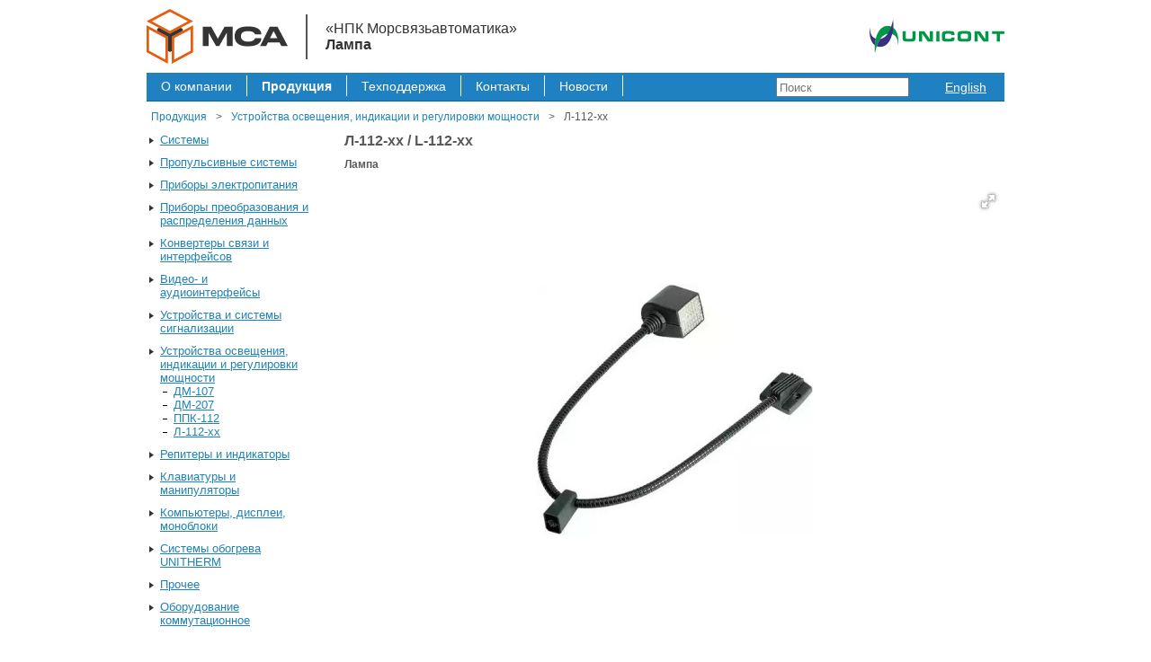

--- FILE ---
content_type: text/html; charset=UTF-8
request_url: https://unicont.com/marine_electronics/ustrojstva-osveshheniya-indikaczii-i-regulirovki-moshhnosti/l-112-xx/
body_size: 5114
content:
<!DOCTYPE html>
<html lang="ru">
    <head>
        
        		                
        <title> Лампа / Устройства освещения, индикации и регулировки мощности / «НПК Морсвязьавтоматика»</title>
        <base href="https://unicont.com/marine_electronics/">
        
        <meta name="description" content="Лампы Л-112-12, Л-112-24 предназначены для освещения в ночное время консолей и навигационного оборудования. Держатель «гусиная шея» обеспечивает легкую регулировку лампы, основание с двумя отверстиями позволяет надежно закрепить лампу на любой поверхности. На корпусе лампы присутствует тумблер для включения (выключения)">
        <meta http-equiv="Content-Type" content="text/html; charset=utf-8">
        
        <link rel="icon" type="image/png" href="/img/favicons/favicon-96x96.png" sizes="96x96" />
        <link rel="icon" type="image/svg+xml" href="/img/favicons/favicon.svg" />
        <link rel="shortcut icon" href="/img/favicons/favicon.ico" />
        <link rel="apple-touch-icon" sizes="180x180" href="/img/favicons/apple-touch-icon.png" />
        
        <link rel="manifest" href="/img/favicons/site.webmanifest" />
	    <meta name="yandex-tableau-widget" content="logo=https://unicont.com/img/icons/logo_120.png, color=#ffffff" />
        
        <link rel="canonical" href="https://unicont.com/marine_electronics/ustrojstva-osveshheniya-indikaczii-i-regulirovki-moshhnosti/l-112-xx/">
        <link rel="stylesheet" href="assets/components/templates/style.css?v=3.1.7">

        <script src="assets/components/jquery/jquery.min.js"></script>
        <script src="assets/components/jquery/tabs.js?v=3"></script>
        <script src="assets/components/jquery/bootstrap-collapse.js"></script>
        
        
        <script>
        	function toggle_show(id) {
        	    var item = document.getElementById(id)
        		item.style.display = item.style.display == 'none' || item.style.display.length == 0 ? 'block' : 'none';
        	}
        </script>
        
        <script>
        	(function(i,s,o,g,r,a,m) { i['GoogleAnalyticsObject']=r;i[r]=i[r]||function() { 
        		(i[r].q=i[r].q||[]).push(arguments) } ,i[r].l=1*new Date();a=s.createElement(o),
        		m=s.getElementsByTagName(o)[0];a.async=1;a.src=g;m.parentNode.insertBefore(a,m)
        	} )(window,document,'script','//www.google-analytics.com/analytics.js','ga');
        
        	ga('create', 'UA-52417542-3', 'auto');
        	ga('send', 'pageview');
        
        </script>
        
        <!-- Google AdWords -->
        <script>
        	/* <![CDATA[ */
        	var google_conversion_id = 1023618736;
        	var google_conversion_language = "en";
        	var google_conversion_format = "3";
        	var google_conversion_color = "ffffff";
        	var google_conversion_label = "81NsCMDTuwoQsN2M6AM"; 
        	var google_remarketing_only = false;
        	/* ]]> */
        </script>
        <!--<script src="//www.googleadservices.com/pagead/conversion.js" async></script>-->
        <noscript>
        	<div style="display:inline;"><img height="1" width="1" style="border-style:none;" alt=""  src="//www.googleadservices.com/pagead/conversion/1023618736/?label=81NsCMDTuwoQsN2M6AM&amp;guid=ON&amp;script=0"/></div>
        </noscript>        
        <link rel="stylesheet" href="assets/components/templates/fotorama.css">
    <style>
        #fotorama {
            margin: 1rem 0;
        }
        
        .fotorama--fullscreen .fotorama__nav, .fotorama--fullscreen .fotorama__stage, .fotorama__thumb {
            background: #FFFFFF;
        }
        
        .fullscreen {
            background: #FFFFFF !important;
        }
    </style>
    <script src="assets/components/jquery/fotorama.js"></script>
    <script>
        $(function() {
            $('#fotorama').fotorama({
                transition: 'crossfade',
                width: '100%',
                height: 500,
                nav: 'thumbs',
                thumbfit: 'contain',
                thumbmargin: 5,
                thumbborderwidth: 1,
                thumbwidth: 100,
                thumbheight: 100,
                allowfullscreen: 'native',
                shadows: false,
            });
        });
    </script>

    <link rel="stylesheet" href="/marine_electronics/assets/components/ms2gallery/css/web/default.css" type="text/css" />
</head>
	
    <body>
        
<div class="header">
    <div id="top_header">		
		<!-- MSA Logo -->	
		<a href="/">
			<div class="logo_msa">
				<!--<img src="assets/components/templates/images/header/msa-logo-ru.png" alt="">-->
				<img src="assets/img/logo_color.svg" alt="">
			</div>
		</a>
		
		<div class="divider"></div>
		
		<a href="https://unicont.com/marine_electronics/" class="logo_title">
		    <div>«НПК Морсвязьавтоматика»</div>
		    <strong>Лампа</strong>
		</a>
				
		<!-- Unicont Logo -->
		<div class="logo_unicont">
			<!--<img src="assets/components/templates/images/header/unicont-logo.png" alt="">-->
			<img src="assets/img/unicont-h.svg" alt="">
		</div>		
		<div class="clearfix"></div>
	</div>
	<div class="new_menu">
         <div class="new_main_menu">
    	    <ul class=""><li class="first"><a href="../about" >О компании</a></li><li class="active"><a href="produkcziya/" >Продукция</a></li><li><a href="texpodderzhka/" >Техподдержка</a></li><li><a href="kontaktyi/" >Контакты</a></li><li class="last"><a href="../news/" >Новости</a></li></ul>	    </div>
        <div class="languages">
            <ul>
                <li>
    <a href="https://unicont.com/marine_electronics/en/lighting-indication-and-power-regulation-devices/l-112/" class="en">
        English
    </a>
</li>            </ul>
	    </div>
        
        <form action="search/" method="get" style="float:right; margin-right: 20px; height:30px;">
            <input class="page-search__input-hidden" name="searchid" type="hidden" value="2327704">
            <input class="page-search__input-hidden" name="web" type="hidden" value="0">
            <input style="border-style:solid 1px; height:16px; width:140px; margin-top:4px;" class="page-search__input-search" name="text" placeholder="Поиск" type="text">
        </form>
        
	</div>
    <div class="submenu" style="margin-top:5px;">
        <ul class="breadcrumb"><li class="breadcrumb-item"><a href="produkcziya/">Продукция</a></li><li>></li><li class="breadcrumb-item"><a href="ustrojstva-osveshheniya-indikaczii-i-regulirovki-moshhnosti/">Устройства освещения, индикации и регулировки мощности</a></li><li>></li><li class="breadcrumb-item active">Л-112-xx</li></ul>	</div>
</div>        <div class="wrapper">
            
            
            <div class="navmenu">
    <ul class=""><li class="first navmenu_lvl1"><a href="sistemyi/" >Системы</a></li><li class="navmenu_lvl1"><a href="propulsivnyie-sistemyi/" >Пропульсивные системы</a></li><li class="navmenu_lvl1"><a href="priboryi-elektropitaniya/" >Приборы электропитания</a></li><li class="navmenu_lvl1"><a href="priboryi-preobrazovaniya-i-raspredeleniya-dannyix/" >Приборы преобразования и распределения данных</a></li><li class="navmenu_lvl1"><a href="konverteryi-svyazi-i-interfejsov/" >Конвертеры связи и интерфейсов</a></li><li class="navmenu_lvl1"><a href="video-i-audio-interfejsyi/" >Видео- и аудиоинтерфейсы</a></li><li class="navmenu_lvl1"><a href="ustrojstva-i-sistemyi-signalizaczii/" >Устройства и системы сигнализации</a></li><li class="navmenu_lvl1 active"><a href="ustrojstva-osveshheniya-indikaczii-i-regulirovki-moshhnosti/" >Устройства освещения, индикации и регулировки мощности</a><ul class=""><li class="first navmenu_lvl2"><a href="ustrojstva-osveshheniya-indikaczii-i-regulirovki-moshhnosti/dm-107/" >ДМ-107</a></li><li class="navmenu_lvl2"><a href="ustrojstva-osveshheniya-indikaczii-i-regulirovki-moshhnosti/dm-207/" >ДМ-207</a></li><li class="navmenu_lvl2"><a href="ustrojstva-osveshheniya-indikaczii-i-regulirovki-moshhnosti/dms-112/" >ППК-112</a></li><li class="last navmenu_lvl2 active"><a href="ustrojstva-osveshheniya-indikaczii-i-regulirovki-moshhnosti/l-112-xx/" >Л-112-xx</a></li></ul></li><li class="navmenu_lvl1"><a href="repiteryi-i-indikatoryi/" >Репитеры и индикаторы</a></li><li class="navmenu_lvl1"><a href="klaviaturyi-i-manipulyatoryi/" >Клавиатуры и манипуляторы</a></li><li class="navmenu_lvl1"><a href="kompyuteryi-displei-monobloki/" >Компьютеры, дисплеи, моноблоки</a></li><li class="navmenu_lvl1"><a href="sistemyi-obogreva/" >Системы обогрева UNITHERM</a></li><li class="navmenu_lvl1"><a href="prochee/" >Прочее</a></li><li class="last navmenu_lvl1"><a href="oborudovanie-kommutaczionnoe/" >Оборудование коммутационное</a></li></ul>    
            <a class="booklet" target="_blank" href="assets/components/files/sudovaya-elektronika-73v1.3-web.pdf">
            <img src="assets/components/img/catalog-logo-2025.jpg" alt="" class="booklet__pic">
            <span class="booklet__title">Каталог судовой электроники 2025 (pdf, 18.2 Мб)</span>
        </a>
        
        <a class="booklet" target="_blank" href="assets/components/files/sudovyie-sistemyi-74v1.9-web.pdf">
            <img src="assets/components/img/catalog-systems-logo-2025.jpg" alt="" class="booklet__pic">
            <span class="booklet__title">Каталог судовых систем 2025 (pdf, 13.5 Мб)</span>
        </a>
    </div>        
            
            <div class="content">
		    
        
                            
        
            

        
    <h1>Л-112-xx / L-112-xx</h1>
    <h4>Лампа</h4>

    <div id="fotorama">
                
                
                                                    <img src="/marine_electronics/assets/cache/devices/L-112-xx/L-112-xx_734x500_f02.jpg" alt="" data-full="assets/components/devices/L-112-xx/L-112-xx.jpg">
                        </div>

    <div class="section">
    	<ul class="tabs">
	    
    		<li>Описание</li>
		
	    		<li>Характеристики</li>
		

	
		
    		<li>Файлы</li>
	    		<li>Техподдержка</li>
    	
			
    		
		
	    	</ul>
    
    	
    	<div class="box description">
    		Лампы Л-112-12, Л-112-24 предназначены для освещения в ночное время консолей и навигационного оборудования. Держатель «гусиная шея» обеспечивает легкую регулировку лампы, основание с двумя отверстиями позволяет надежно закрепить лампу на любой поверхности. На корпусе лампы присутствует тумблер для включения (выключения)    	</div>
        
            <div class="box  box_chars box_chars_67">
        	<table>
<tbody>
<tr>
<td rowspan="2" width="406"><strong>Параметр</strong></td>
<td colspan="2" width="302"><strong>Исполнения</strong></td>
</tr>
<tr>
<td width="151"><strong>Л-112-12</strong></td>
<td width="151"><strong>Л-112-24</strong></td>
</tr>
<tr>
<td width="406">Номинальное входное напряжение постоянного тока, В</td>
<td width="151">12</td>
<td width="151">24</td>
</tr>
<tr>
<td width="406">Габаритные размеры, мм</td>
<td colspan="2" width="302">580 х 52 х 42</td>
</tr>
<tr>
<td width="406">Потребляемая мощность, Вт</td>
<td colspan="2" width="302">5</td>
</tr>
<tr>
<td width="406">Тип лампы</td>
<td colspan="2" width="302">галоген</td>
</tr>
<tr>
<td width="406">Цвет корпуса</td>
<td colspan="2" width="302">черный</td>
</tr>
<tr>
<td width="406">Рабочая температура, &deg;С</td>
<td colspan="2" width="302">от &ndash;15 до +55</td>
</tr>
<tr>
<td width="406">Предельная температура, &deg;С</td>
<td colspan="2" width="302">от &ndash;60 до +70</td>
</tr>
<tr>
<td width="406">Масса, кг</td>
<td colspan="2" width="302">0,3</td>
</tr>
</tbody>
</table>        </div>
        
    
        
    	<div class="box  box_files">
            <ul class="files"><strong>Руководства по эксплуатации</strong>
	<li><a target="_blank" href="assets/components/devices/L-112-xx/L-112-xx_manual_tech_en.pdf">Техническое описание (En) (pdf, 374.4 КБ)</a></li>

	<li><a target="_blank" href="assets/components/devices/L-112-xx/L-112-xx_manual_tech_ru.pdf">Техническое описание (pdf, 323.68 КБ)</a></li>

</ul>    	</div>
        
    	<div class="box">
    	    <ul class=""><li class="first"><a href="texpodderzhka/polozhenie-o-garantijnom-obsluzhivanii/" >Положение о гарантийном обслуживании</a></li><li><a href="texpodderzhka/zadat-vopros/" >Задать вопрос</a></li><li><a href="texpodderzhka/vernut-izdelie-dlya-remonta/" >Вернуть изделие для ремонта</a></li><li class="last"><a href="texpodderzhka/poluchit-pribor-dlya-testa/" >Получить прибор для теста</a></li></ul>    	</div>
    
    	
    	
        
        </div>

        	</div>
        </div>
        
        <div class="footer">
    <div class="navigation">
    	<ul>
			<li><a href="https://unimach.ru/">Станки лазерной резки</a> |</li>
    		<li><a href="https://unicont.com/consoles/">Судовые и промышленные пульты</a> |</li>            
			<li><a href="https://unicont.com/metal/">Корпуса электрощитов</a> |</li>
			<li><a href="https://unicont.com/climate/">Холодильное оборудование</a> |</li>
            <li><a href="https://unicont.com/energy/">Системы хранения энергии</a></li>
		</ul>
	</div>																																																																																																																											
	<p class="left" style="width:100%; text-align:center ">
	192174, Россия, Санкт-Петербург, ул. Кибальчича, 26Е.
	<strong>Тел.:</strong> +7 (812) 622-23-26.
	<strong>Факс:</strong> +7 (812) 362-76-36.
	<strong>E-mail: </strong><a href="mailto:e-sales@unicont.com">e-sales@unicont.com</a>.
	</p>
    <p style="text-align:center;"><strong>ООО "НПК Морсвязьавтоматика"</strong>. Все права защищены © 2026</p>
</div>
<!-- Yandex.Metrika counter --> <script type="text/javascript" > (function(m,e,t,r,i,k,a) { m[i]=m[i]||function() { (m[i].a=m[i].a||[]).push(arguments) } ; m[i].l=1*new Date();k=e.createElement(t),a=e.getElementsByTagName(t)[0],k.async=1,k.src=r,a.parentNode.insertBefore(k,a) } ) (window, document, "script", "https://mc.yandex.ru/metrika/tag.js", "ym"); ym(25430540, "init", { clickmap:true, trackLinks:true, accurateTrackBounce:true, webvisor:true, trackHash:true } ); </script> <noscript><div><img src="https://mc.yandex.ru/watch/25430540" style="position:absolute; left:-9999px;" alt="" /></div></noscript> <!-- /Yandex.Metrika counter -->    <script type="text/javascript">ms2GalleryConfig={"cssUrl":"\/marine_electronics\/assets\/components\/ms2gallery\/css\/web\/","jsUrl":"\/marine_electronics\/assets\/components\/ms2gallery\/js\/web\/"};</script>
<script src="/marine_electronics/assets/components/ms2gallery/js/web/default.js"></script>
</body>
</html>

--- FILE ---
content_type: text/css
request_url: https://unicont.com/marine_electronics/assets/components/templates/style.css?v=3.1.7
body_size: 3724
content:
html {
    width: 100%;
    height: 100%;
}

body {
    width: 100%;
    max-width: 954px;
    height: 100%;
    margin: 0 auto;
    position: relative;
    font-family: Segoe UI, Arial, Helvetica, sans-serif;
    color: #595959;
}

html > body {
    height: auto;
    min-height: 96%;
}

h1 {
    font-size: 16px;
    padding: 0;
    margin: 0px 0px 10px 0px;
}

h2 {
    font-size: 16px;
    padding: 0 0 0 5px;
    margin: 0;
}

h3 {
    font-size: 14px;
    margin: 0;
}

h4 {
    font-size: 12px;
    padding: 0px;
    margin: 0;
}

h5 {
    font-size: 12px;
    padding-top: 10px;
}

h6 {
    font-size: 16px;
    padding: 0;
    margin: 0;
    position: absolute;
    top: 71px;
    left: 73px;
}

img {
    display: block;
    max-width: 100%;
    border: 0;
    box-sizing: border-box;
}

.header {
    width: 100%;
    overflow: hidden;
}

.logo img {
    float: left;
    padding: 20px 0px 0px 12px;
    overflow: hidden;
}

.phones {
    float: right;
    font-size: 12px;
    line-height: 14px;
    text-align: right;
    padding-top: 44px;
}

.phones a, .phones a:visited {
    color: #2083B6;
}

.phones a:hover {
    text-decoration: none;
}

.menu {
    float: left;
    width: 100%;
    height: 30px;
    background-color: #ebf1f3;
    margin: 10px 0 0 0;
    border-bottom: 1px solid #a4cbd8;
    font-size: 14px;
}

.menu a:hover {
    text-decoration: none;
}

.menu .active a {
    text-decoration: none;
    font-weight: bold;
}

.menu a, .menu a:visited {
    color: #000000;
}

.main_menu {
    float: left;
    height: 30px;
}

.main_menu ul {
    list-style-type: none;
    margin: 0;
    padding: 2px 0 0 0
}

.main_menu li {
    float: left;
    border-right: 1px solid #a4cbd8;
    line-height: 26px;
    padding: 0px 10px 0 10px;
}

.languages {
    float: right;
    margin-top: 2px;
    height: 26px;
}

.languages ul {
    list-style-type: none;
    margin: 0 15px 0 15px;
    padding: 0;
}

.languages li {
    float: left;
    line-height: 26px;
    padding: 0 5px 0 5px;
}

.languages .active {
    font-weight: bold;
    text-decoration: none;
}

.submenu {
    width: 100%;
    float: left;
    height: 20px;
    font-size: 12px;
}

.submenu a, .submenu a:visited {
    text-decoration: none;
    color: #2083B6;
}

.submenu a:hover {
    text-decoration: underline;
}

.submenu ul {
    list-style-type: none;
    padding: 5px 0 0 0;
    margin: 0;
}

.submenu li {
    padding: 0 5px 0 5px;
    display: inline;
}

/* Content css */
.wrapper {
    width: 100%;
    margin-top: 10px;
    overflow: hidden;
    padding-bottom: 80px;
}

/* Navmenu css */
.navmenu {
    flex: 0 0 180px;
    min-width: 180px;
    font-size: 13px;
    overflow: hidden;
    margin-right: 40px;
}

.navmenu ul {
    padding: 0;
    margin: 0 0 0 15px;
}

.navmenu a, .navmenu a:visited {
    color: #2083B6;
    padding-top: 2px;
}

.navmenu a:hover {
    text-decoration: none;
}

li.navmenu_lvl1 {
    list-style-image: url(images/arrow_right.png);
    margin-bottom: 10px;
}

li.menu_active {
    list-style-image: url(images/arrow_down.png);
}

li.navmenu_lvl2 {
    list-style-image: url(images/dash.png);
}

.products {
    display: none;
}

.menu_active ul {
    display: block;
}

/* End navmenu css */
.content {
    flex: 1 0 734px;
    min-width: 734px;
    float: left;
    font-size: 13px;
    position: relative;
    padding: 0;
    margin: 0;
}

.content p {
    margin: 10px 0 0 0;
}

.content ul {
    margin: 0;
    padding-left: 0;
}

.content li {
    margin-left: 15px;
}

.bigblock {
    width: 514px;
    float: left;
    padding: 0;
}

.bigblock a {
    color: #2083B6;
    font-size: 12px;
    display: block;
    float: left;
    margin: 2px 0 0 3px;
    text-decoration: underline;
}

.bigblock a:visited {
    text-decoration: underline
}

.bigblock a:hover {
    text-decoration: none
}

.news {
    width: 180px;
    float: left;
    margin-left: 40px;
}

.newsblock {
    padding: 0;
    margin: 20px 0 0 0;
}

.newsblock ul {
    list-style-image: url(images/dash.png);
    padding: 0;
    margin: 0;
}

.newsblock p {
    margin: 5px 0 0 0;
    padding-left: 5px;
}

.newsblock a, .newsblock a:visited {
    color: #2083B6;
    text-decoration: underline;
}

.newsblock a:hover {
    text-decoration: none;
}

.date {
    display: block;
    width: 175px;
    line-height: 19px;
    background-color: #D8E5EA;
    padding: 0;
}


/* Footer css */
.footer {
    position: absolute;
    bottom: 0px;
    width: 100%;
    height: 48px;
    padding: 0;
    margin: 0;
    font-size: 12px;
}

.navigation {
    width: 100%;
    text-align: center;
    line-height: 33px;
    background-color: #ebf1f3;
}

.navigation li {
    display: inline;
}

.navigation ul {
    padding: 0;
    margin: 0;
}

.navigation a, .navigation a:visited {
    text-decoration: none;
    margin: 0 8px;
    color: #2083B6;
}

@-moz-document url-prefix() {
    .navigation a {
        margin: 0 6px;
    }
}

.footer a:hover {
    text-decoration: underline
}

.footer p {
    padding: 15px 0 15px 0;
    margin: 0;
}

.footer p a {
    text-decoration: underline;
    color: #2083B6;
}

.footer p a:hover {
    text-decoration: none;
}


.page_content {
    width: 734px;
    float: left;
    padding: 0;
    margin: 0;
}

.content p {
    margin: 1rem 0;
}

.content a {
    color: #2083B6;
    font-size: 12px;
    margin: 0px 0 0 0px;
    text-decoration: underline;
}

.content a:visited {
    text-decoration: underline
}

.content a:hover {
    text-decoration: none;
    cursor: pointer;
}

.content .active {
    background-color: #E6E6E6;
}


/*Catalog of products css*/

/*Table form*/
.product_table {
    width: 100%;
    border-collapse: collapse;
    margin-top: 15px;
}

.product_table td {
    vertical-align: top;
    width: 33%;
}

.tr_header {
    border-bottom: 1px solid #DDDDDD;
    background-color: #F0F0F0;
    padding-left: 10px;
    padding-right: 10px;
}

.product_table ul {
    padding: 0px 5px 20px 5px;
}

/*END table form*/

/*List form*/
.catalog {
    width: 100%;
    border-collapse: collapse;
    margin-top: 15px;
}

.catalog td {
    padding: 20px 0 20px 0;
    border-top: 1px solid #e5e5e5;
    border-bottom: 1px solid #e5e5e5;
    vertical-align: top;
}

.catalog img {
    width: 200px;
    margin: 10px 20px 10px 10px;
}

.catalog div {
    margin-top: 10px;
}

.device_name {
    float: left;
    width: 80px;
}

/*END List form*/

/*END Catalog of products css*/


/* Additional classes */
.left {
    float: left;
}

.right {
    float: right;
}

/* End additional classes */
/* Tab css */
.section {
    border: 2px solid #DDDDDD;
    border-radius: 4px;
    padding: 10px;
    clear: both;
}

.section p {
    padding: 0px;
}

ul.tabs {
    height: 30px;
    line-height: 30px;
    list-style: none;
    margin-left: 0px;
    margin-bottom: 10px;
    padding-left: 15px;
    border-bottom: 2px solid #DDDDDD;
}

.tabs li {
    display: inline;
    cursor: pointer;
    position: relative;
    float: left;
    padding: 0 10px 0 10px;
    background-color: #FFFFFF;
    color: #2083B6;
    top: -2px;
    margin: 0 2px 0 2px;
}

.tabs li:hover {
    background-color: #F0F0F0;
    text-decoration: none;
}

.tabs .current {
    cursor: default;
    border: 1px solid transparent;
    border-radius: 4px 4px 0 0;
    background-color: #FFFFFF;
    border-color: #DDDDDD #DDDDDD transparent;
    border-width: 2px;
    border-style: solid;
    color: #595959;
    font-weight: 600;
}

.box {
    display: none;
}

.box.visible {
    display: block;
}

.box ul {
    margin: .25rem 0;
    padding: 0;
    list-style-position: inside;
}

.description p {
    margin-bottom: 10px;
}

/* End tab css */
/* Device page css */
.device_images {
    text-align: center;
    clear: both;
}

.device_images a {
    outline: none;
}

.cboxElement img {
    padding: 10px;
}

.device_characteristics {
    width: 100%;
    border: 1px solid #C8C8C8;
    border-collapse: collapse;
    margin-top: 10px;
    margin-bottom: 10px;
    table-layout: fixed;
}

.device_characteristics td {
    /* width:50%; */
    border: 1px solid #C8C8C8;
    padding: 5px;
}

.device_characteristics_not_2_column {
    width: 100%;
    border: 1px solid #C8C8C8;
    border-collapse: collapse;
    margin-top: 10px;
    margin-bottom: 10px;
}

.device_characteristics_not_2_column td {
    border: 1px solid #C8C8C8;
    padding: 5px;
}

.caption {
    font-weight: 600;
}

.text_center {
    text-align: center;
}

ul.files {
    margin: 0px;
    padding: 0;
}

.files li {
    margin-left: 15px;
}

.schemes li[id] {
    display: none;
}

.schemes span {
    text-decoration: underline;
    cursor: pointer;
    color: #2083B6;
}

.schemes span:hover {
    text-decoration: none;
}

.schemes a {
    outline: none;
}

/* End device page css */
/* Files accordion css */
.accordion {
    margin-top: 15px;
    display: block;
    position: relative;
}

.accordion-group {
    margin-bottom: 2px;
    border: 2px solid #DDDDDD;
    -webkit-border-radius: 4px;
    -moz-border-radius: 4px;
    border-radius: 4px;
}

.accordion-heading {
    border-bottom: 0;
}

.accordion-heading .accordion-toggle {
    display: block;
    padding: 5px 15px;
}

.accordion-heading a {
    outline: none;
    color: #595959;
    text-decoration: none;
}

.accordion-toggle {
    cursor: pointer;
}

.accordion-inner {
    padding: 9px 15px;
    border-top: 1px solid #DDDDDD;
}

.collapse {
    position: relative;
    height: 0;
    overflow: hidden;
    -webkit-transition: height 0.35s ease;
    -moz-transition: height 0.35s ease;
    -o-transition: height 0.35s ease;
    transition: height 0.35s ease;
}

.collapse.in {
    height: auto;
}

/* End files accordion css */
/* Action box css*/
.active_box {
    border-radius: 6px 6px 6px 6px;
    overflow: hidden;
    margin-bottom: 10px;
}

.active_box img {
    padding: 5px 10px 5px 10px;
}

.active_box:hover {
    background-color: #F0F0F0;
    cursor: pointer;
}

.active_box p {
    padding: 5px;
}

.active_box a, .active_box a:visited {
    display: block;
    text-decoration: none;
    color: #595959;
}

/* End action box css*/
.forms td {
    vertical-align: top;
    padding: 2px;
}

.error {
    font-size: 8px;
    color: #FF0000;
}

.topnav {
    float: left;
    padding-top: 10px;
}

.topnav a, .topnav a:visited {
    text-decoration: none;
    color: #2083B6;
}

.topnav a:hover {
    text-decoration: underline
}

.highlight {
    font-weight: 600;
    padding-left: 1px;
    padding-right: 1px;
}

.dashed {
    list-style-image: url(images/dash.png);
}

.pageList {
    text-align: center;
}

.pageList li {
    display: inline;
}

img.made-in-russia {
    float: right;
    margin-bottom: 10px;
    height: 45px;
    display: none;
}

/*.page_content h1{
margin-top:10px;
}*/

/* новая шапка с лого МСА */

.header .my-cont .msa-logo {
    float: left;
    margin: 29px 21px 9px 0px;
}

.header .my-cont .divider {
    float: left;
    margin: 25px 12px 0px 0px;
}

.header .my-cont .title {
    float: left;
    margin: 40px 0px 0px 0px;
}

.header .my-cont .unicont-logo {
    float: right;
    margin: 30px 0px 0px 0px;
}


/* MSA LOGO */

#top_header {
    display: flex;
    align-items: center;
    margin: 10px 0;
}

#top_header img {
    display: block;
    float: left;
    width: 100%;
	height: 61px;
    margin-top: 0;
}

#top_header .logo_msa {
    max-width: 158px;
}


#top_header .divider {
    margin: 0 20px;
    height: 50px;
    border-left: 2px solid #555555;
}


#top_header .logo_title {
    color: #333333;
    text-decoration: none;
}


#top_header .logo_unicont {
    margin-left: auto;
    max-width: 150px;
}


.new_menu {
    width: 100%;
    height: 30px;
    background-color: #1f81c2;
    margin-top: 10px;
    border-bottom: 1px solid #0265a3;
    font-size: 14px;
    padding-top: 1px;
}

.new_menu a:hover {
    text-decoration: none;
}

.new_menu .active a {
    text-decoration: none;
    font-weight: bold;
}

.new_menu a, .new_menu a:visited {
    color: #fefefe;
    text-decoration: none;
}

.new_main_menu {
    float: left;
    height: 30px;
}

.new_main_menu ul {
    list-style-type: none;
    margin: 0;
    padding: 2px 0 0 0
}

.new_main_menu li {
    float: left;
    border-right: 1px solid #fff;
}

.new_main_menu li a {
    padding: 5px 16px 4px 16px;
    display: block;
    line-height: 1;
    text-decoration: none;
}

.new_menu .languages a {
    text-decoration: underline;
}

.new_menu .languages a.active {
    text-decoration: none;
}

/* Новая страница Продукция */

/* Контейнеры */
div.pr-section {
    clear: both;
    margin: 0px 0px 0px 0px;
}

div.img-cont {
    width: 200px;
    margin-right: 20px;
    padding: 10px 0px 20px 0px;
    float: left;

}

div.table-cont {
    width: 500px;
    float: left;
}


/* Таблица */
table.new_pr {
    margin: 0px 0px 0px 0px;
}

table.new_pr td {
    padding: 0px 0px;
    vertical-align: top;
}

table.new_pr td img {
    margin-right: 30px;
    margin-top: 20px;
}

table.new_pr td.title {
    padding: 10px 0px 10px 0px;
}

table.new_pr td.title a {
    font-size: 15px;
    font-weight: bold;
}

table.new_pr td.name {
    width: 190px;
    color: #999;
    padding: 2px 0px;
}

table.new_pr td.name a {
    font-weight: bold;
}

/* Другое */

hr.nice-grey {
    border: 0px;
    border-bottom: 1px solid #eee;
    margin: 0px 0px 30px 0px;
    clear: both;
    padding: 20px 0px 0px 0px;
}

/* Таблица с продукцией */

ul.prod li {
    color: #999;
}

p.myh3 {
    margin: 0px 0px 0px 0px;
    font-size: 14px;
    font-weight: bold;
    padding-bottom: 10px;
    color: #595959;
}

p.myh3 a {
    font-size: 14px;
}

.support {
    float: left;
    width: 630px;
}

.contacts-aside {
    float: right;
    background: #eee;
    border-radius: 7px;
    width: 250px;
    padding: 15px 15px 10px 15px;
    margin: 20px 0px 0px 0px;
}

.contacts-aside p.header {
    font-weight: bold;
    font-size: 14px;
    line-height: 24px;
    margin: 0px 0px 10px 0px;
    padding: 0px;
}

.contacts-aside p {
    margin: 0px 0px 10px 0px;
    padding: 0px;
    line-height: 18px;
}

.sert__list {
    list-style: none;
    margin: 0;
    padding: 20px 0 0 0;

}

.sert__item {
    float: left;
    width: 25%;
    margin: 0 0 20px 0 !important;
}

.sert__link {
    text-decoration: none !important;
    text-align: left;
}

.sert__img-wrapper {
    width: 100%;
    text-align: center;
}

.sert__img {
    border: 0;
    margin-bottom: 10px;
}

.sert__title {
    text-decoration: underline;
    text-align: center;
}

.clearfix:before,
.clearfix:after {
    content: " ";
    display: table;
}

.clearfix:after {
    clear: both;
}

.clearfix {
    *zoom: 1;
}


.neva__list {
    list-style: none;
    padding: 10px 0 0 0;
    margin: 0;
}

.neva__item {
    display: inline-block;
    vertical-align: top;
    margin: 0 20px 20px 0 !important;
}

.neva__link {
    text-decoration: none;
}

.neva__img {
    border: 2px solid #eee;
}

.cboxElement .neva__img {
    padding: 0;
}

.box ul.td-list {
    list-style: none;
    padding-top: 3px;
}

.td-list li {
    margin-bottom: 3px;
}

.td-list li:before {
    content: ' - ';
}

/*--- button---- */
.bigButton {
    margin-top: 15px;
    border: 2px solid #1f81c2;
    background: transparent;
    border-radius: 6px;
    overflow: hidden;
    /* width: 100%; */
    outline: none;
    background: #1f81c2;
}

.bigButton:hover {
    background-color: #499bd2;
    cursor: pointer;
}

.bigButton span {
    text-transform: uppercase;
    font-weight: 300;
    font-size: 1.1em;
    color: #595959;
    display: block;
    -webkit-user-select: none;
    -moz-user-select: none;
    -ms-user-select: none;
    user-select: none;
    position: relative;
    overflow: hidden;
    padding: 3px;
    color: #fff;
}

/*--- button---- */
ymaps .address {
    line-height: 22px;
}

ymaps .address a {
    font-size: 13px;
}

ymaps .address img {
    width: 12px;
    padding-right: 8px;
}

.wrapper {
    display: flex;
}

.content {
    flex: 1 0 734px;
    float: none;
}

.booklet {
    display: block;
    margin-top: 20px;
    text-align: center;
}

.booklet__pic {
    margin: 0 auto;
    width: 130px;
}

.booklet__title {
    display: block;
    padding-top: 5px;
}

.box table {
    /* table-layout: fixed; */
    width: 100%;
    border: 1px solid #C8C8C8;
    border-collapse: collapse;
    margin-top: 10px;
    margin-bottom: 10px;
}

.box td {
    border: 1px solid #C8C8C8;
    padding: 5px;
}

.box table p {
    margin: 0;
}

.box table p + p {
    margin-top: .5rem;
}

.product_table > li {
    display: inline-block;
    width: calc(100% / 2);
    vertical-align: top;
    margin-left: 0;
}

.icon-cert {
    padding: 1px;
}

.icon-cert + .icon-cert {
    margin-right: 5px;
}

.box_chars_51 td + td > strong,
.box_chars_54 td + td > strong,
.box_chars_191 td + td > strong,
.box_chars_410 td + td > strong
{
    writing-mode: tb-rl;
    transform: rotate(180deg);
}


--- FILE ---
content_type: image/svg+xml
request_url: https://unicont.com/marine_electronics/assets/img/unicont-h.svg
body_size: 4266
content:
<?xml version="1.0" encoding="UTF-8"?>
<svg xmlns="http://www.w3.org/2000/svg" xmlns:xlink="http://www.w3.org/1999/xlink" width="150px" height="37px" viewBox="0 0 149 37" version="1.1">
<g id="surface1">
<path style=" stroke:none;fill-rule:evenodd;fill:rgb(0%,59.607843%,27.45098%);fill-opacity:1;" d="M 31.539062 28.203125 C 32.453125 23.214844 32.171875 6.886719 19.941406 6.90625 C 8.15625 6.925781 4.375 25.265625 5.949219 37 C 8.257812 25.359375 12.355469 17.132812 19.988281 15.65625 C 28.535156 14.90625 31.339844 20.183594 31.539062 28.203125 Z M 31.539062 28.203125 "/>
<path style=" stroke:none;fill-rule:evenodd;fill:rgb(22.352941%,19.215686%,52.156863%);fill-opacity:1;" d="M 0.347656 8.796875 C -0.375 12.742188 -0.351562 23.78125 5.742188 28.214844 C 5.925781 25.773438 6.308594 23.304688 6.898438 20.953125 C 2.203125 19.535156 0.5 14.980469 0.347656 8.796875 Z M 7.902344 29.390625 C 9.074219 29.84375 10.414062 30.097656 11.941406 30.09375 C 23.730469 30.074219 27.507812 11.734375 25.933594 0 C 23.625 11.640625 19.527344 19.867188 11.898438 21.34375 L 11.734375 21.355469 C 10.195312 23.535156 8.9375 26.25 7.902344 29.390625 Z M 7.902344 29.390625 "/>
<path style=" stroke:none;fill-rule:evenodd;fill:rgb(0%,59.607843%,27.45098%);fill-opacity:1;" d="M 50.953125 19.679688 C 50.953125 23.878906 49.730469 24.292969 43.71875 24.292969 C 37.679688 24.292969 36.503906 23.878906 36.503906 19.679688 L 36.503906 12.757812 L 40 12.757812 L 40 19.679688 C 40 20.96875 40.300781 21.351562 43.71875 21.351562 C 47.105469 21.351562 47.457031 20.96875 47.457031 19.679688 L 47.457031 12.757812 L 50.953125 12.757812 Z M 70.046875 24.132812 L 64.324219 24.132812 L 58.328125 15.71875 C 58.203125 15.542969 58.105469 15.097656 57.917969 15.097656 C 57.882812 15.097656 57.867188 15.128906 57.867188 15.175781 C 57.867188 15.367188 58.203125 16.066406 58.203125 16.289062 L 58.203125 24.132812 L 54.707031 24.132812 L 54.707031 12.757812 L 60.429688 12.757812 L 66.40625 21.175781 C 66.484375 21.285156 66.644531 21.792969 66.820312 21.792969 C 66.851562 21.792969 66.867188 21.761719 66.867188 21.699219 C 66.867188 21.523438 66.546875 20.824219 66.546875 20.601562 L 66.546875 12.757812 L 70.046875 12.757812 Z M 77.199219 24.132812 L 73.703125 24.132812 L 73.703125 12.757812 L 77.199219 12.757812 Z M 93.84375 17.132812 L 90.34375 17.132812 C 90.34375 15.875 90.058594 15.542969 86.863281 15.542969 C 83.429688 15.542969 83.414062 15.636719 83.414062 18.453125 C 83.414062 21.285156 83.429688 21.347656 86.863281 21.347656 C 90.011719 21.347656 90.34375 21.109375 90.34375 19.757812 L 93.84375 19.757812 C 93.84375 23.65625 93.621094 24.292969 86.863281 24.292969 C 80.265625 24.292969 79.917969 23.800781 79.917969 18.4375 C 79.917969 13.105469 80.265625 12.597656 86.863281 12.597656 C 93.554688 12.597656 93.84375 13.265625 93.84375 17.132812 Z M 100.742188 18.453125 C 100.742188 15.558594 100.757812 15.542969 104.761719 15.542969 C 108.753906 15.542969 108.769531 15.558594 108.769531 18.453125 C 108.769531 21.332031 108.753906 21.347656 104.746094 21.347656 C 100.757812 21.347656 100.742188 21.332031 100.742188 18.453125 Z M 112.265625 18.453125 C 112.265625 13.011719 112.074219 12.597656 104.746094 12.597656 C 97.386719 12.597656 97.242188 13.011719 97.242188 18.453125 C 97.242188 23.910156 97.386719 24.292969 104.746094 24.292969 C 112.074219 24.292969 112.265625 23.878906 112.265625 18.453125 Z M 131.328125 24.132812 L 125.605469 24.132812 L 119.609375 15.714844 C 119.484375 15.542969 119.386719 15.097656 119.199219 15.097656 C 119.164062 15.097656 119.152344 15.128906 119.152344 15.175781 C 119.152344 15.367188 119.484375 16.066406 119.484375 16.289062 L 119.484375 24.132812 L 115.988281 24.132812 L 115.988281 12.757812 L 121.710938 12.757812 L 127.6875 21.175781 C 127.765625 21.285156 127.925781 21.792969 128.101562 21.792969 C 128.132812 21.792969 128.148438 21.761719 128.148438 21.699219 C 128.148438 21.523438 127.828125 20.824219 127.828125 20.601562 L 127.828125 12.757812 L 131.328125 12.757812 Z M 135.445312 12.757812 L 148.972656 12.757812 L 148.972656 15.699219 L 143.964844 15.699219 L 143.964844 24.132812 L 140.46875 24.132812 L 140.46875 15.699219 L 135.445312 15.699219 Z M 135.445312 12.757812 "/>
</g>
</svg>


--- FILE ---
content_type: text/javascript
request_url: https://unicont.com/marine_electronics/assets/components/jquery/tabs.js?v=3
body_size: 1118
content:
(function($) {
    $(function() {
    
        var tabNames = {
                    "description": ["Описание", "Description"],
                    "specification": ["Характеристики", "Technical specification"],
                    "downloads": ["Файлы", "Downloads"],
                    "support": ["Техподдержка", "Support"],
                    "buy": ["Where to buy"],
                    "schemes": ["Конструктор схем"],
                    "configuration": ["Конфигуратор"]
                };

        $('ul.tabs').find('li:first').addClass('current');
        $('.box:first').addClass('visible');        
    
        $('ul.tabs').delegate('li:not(.current)', 'click', function() {

            var textTab = $(this).text();
            var tabID = $(this).index();
            var isTab = false;

            $(this).addClass('current').siblings().removeClass('current')
                .parents('div.section').find('div.box').eq(tabID).fadeIn(150).siblings('div.box').hide();
                
                
    
                try {
                  for (key in tabNames) {
                    if($.inArray(textTab, tabNames[key]) !== -1){
                        window.history.replaceState('', '', document.location.pathname + '?tab='+ key);
                        isTab = true;
                        break;
                    }
                  }

                  if(isTab === false){
                    window.history.replaceState('', '', document.location.pathname + '?tab='+ (tabID + 1));
                  }

                } catch (err) {
                    console.warn('Браузер не поддерживает изменение url адреса');
                }
        });
        
        if($('ul.tabs').length && getURLParameter("tab"))    {
            var tab = getURLParameter("tab"),
                tabID = false;
    
            if(/^[\d|a-z_]+$/.test(tab))    {
    
                if(tabNames.hasOwnProperty(tab))    {
                    $('ul.tabs li').each(function(index, el)    {
                        if($.inArray($(el).text(), tabNames[tab]) !== -1)   {
                            tabID = index;  
                            return false;
                        }
                    });
                }
    
                if(tabID === false) {
                    if(/^\d+$/.test(tab))   {
                        tabID = tab-1;
                    }
                    else tabID = 0;
                }
    
                $('ul.tabs li').eq(tabID).addClass('current').siblings().removeClass('current')
                    .parents('div.section').find('div.box').eq(tabID).fadeIn(150).siblings('div.box').hide();
            }
        }
    
    })
    })(jQuery)
    
    function getURLParameter(name)  {
        name = name.replace(/[\[]/, "\\[").replace(/[\]]/, "\\]");
        var regex = new RegExp("[\\?&]" + name + "(=([^&#]*))?"),
            results = regex.exec(location.search);
        return results == null ? false : (results[2] == null ? true : decodeURIComponent(results[2].replace(/\+/g, " ")));
    };

--- FILE ---
content_type: text/plain
request_url: https://www.google-analytics.com/j/collect?v=1&_v=j102&a=1658348732&t=pageview&_s=1&dl=https%3A%2F%2Funicont.com%2Fmarine_electronics%2Fustrojstva-osveshheniya-indikaczii-i-regulirovki-moshhnosti%2Fl-112-xx%2F&ul=en-us%40posix&dt=%D0%9B%D0%B0%D0%BC%D0%BF%D0%B0%20%2F%20%D0%A3%D1%81%D1%82%D1%80%D0%BE%D0%B9%D1%81%D1%82%D0%B2%D0%B0%20%D0%BE%D1%81%D0%B2%D0%B5%D1%89%D0%B5%D0%BD%D0%B8%D1%8F%2C%20%D0%B8%D0%BD%D0%B4%D0%B8%D0%BA%D0%B0%D1%86%D0%B8%D0%B8%20%D0%B8%20%D1%80%D0%B5%D0%B3%D1%83%D0%BB%D0%B8%D1%80%D0%BE%D0%B2%D0%BA%D0%B8%20%D0%BC%D0%BE%D1%89%D0%BD%D0%BE%D1%81%D1%82%D0%B8%20%2F%20%C2%AB%D0%9D%D0%9F%D0%9A%20%D0%9C%D0%BE%D1%80%D1%81%D0%B2%D1%8F%D0%B7%D1%8C%D0%B0%D0%B2%D1%82%D0%BE%D0%BC%D0%B0%D1%82%D0%B8%D0%BA%D0%B0%C2%BB&sr=1280x720&vp=1280x720&_u=IEBAAEABAAAAACAAI~&jid=1153322625&gjid=876845348&cid=1379929625.1769220482&tid=UA-52417542-3&_gid=1857426063.1769220482&_r=1&_slc=1&z=1717579088
body_size: -449
content:
2,cG-3JTJX0GG4F

--- FILE ---
content_type: image/svg+xml
request_url: https://unicont.com/marine_electronics/assets/img/logo_color.svg
body_size: 3562
content:
<?xml version="1.0" encoding="UTF-8"?>
<svg xmlns="http://www.w3.org/2000/svg" xmlns:xlink="http://www.w3.org/1999/xlink" width="px" height="61px" viewBox="0 0 157 61" version="1.1">
<g id="surface1">
<path style=" stroke:none;fill-rule:nonzero;fill:rgb(20.392157%,20.392157%,20.392157%);fill-opacity:1;" d="M 62.480469 41.148438 L 68.878906 41.148438 L 68.878906 26.414062 L 77.246094 41.148438 L 80.808594 41.148438 L 89.179688 26.414062 L 89.179688 41.148438 L 95.746094 41.148438 L 95.746094 19.859375 L 86.640625 19.859375 L 79.261719 33.101562 L 71.929688 19.859375 L 62.480469 19.859375 Z M 127.59375 32.871094 L 127.59375 32.558594 L 120.542969 32.558594 C 120.402344 33.042969 119.691406 36.34375 112.8125 36.34375 C 106.613281 36.34375 104.925781 32.988281 104.925781 30.5 L 104.925781 30.15625 C 104.925781 27.496094 106.386719 24.636719 112.753906 24.636719 C 119.523438 24.636719 120.34375 27.609375 120.515625 28.179688 L 127.5625 28.179688 L 127.5625 27.867188 C 127.535156 25.378906 125.679688 19.488281 113.351562 19.488281 L 112.1875 19.488281 C 99.644531 19.488281 97.957031 26.160156 97.957031 30.015625 L 97.957031 30.855469 C 97.957031 34.652344 99.871094 41.519531 112.1875 41.519531 L 113.351562 41.519531 C 125.507812 41.519531 127.59375 35.574219 127.59375 32.871094 Z M 149.835938 41.148438 L 157 41.148438 L 145.636719 19.859375 L 137.011719 19.859375 L 126.289062 41.148438 L 133.039062 41.148438 L 134.953125 37.253906 L 147.835938 37.253906 Z M 137.324219 32.445312 L 141.269531 24.464844 L 145.382812 32.445312 Z M 137.324219 32.445312 "/>
<path style=" stroke:none;fill-rule:evenodd;fill:rgb(91.37255%,36.078432%,4.705882%);fill-opacity:1;" d="M 40.179688 24.3125 L 40.171875 24.316406 L 28.039062 30.804688 L 28.039062 60.980469 L 51.851562 48.105469 L 51.851562 18.078125 Z M 49.09375 46.457031 L 30.78125 56.355469 L 30.78125 32.449219 L 40.171875 27.433594 L 49.09375 22.667969 Z M 49.09375 46.457031 "/>
<path style=" stroke:none;fill-rule:evenodd;fill:rgb(91.37255%,36.078432%,4.705882%);fill-opacity:1;" d="M 25.925781 0.0195312 L 0 13.621094 L 13.769531 20.980469 L 13.773438 20.980469 C 13.773438 20.980469 16.554688 22.46875 16.554688 22.46875 L 25.917969 27.472656 L 25.921875 27.46875 L 25.925781 27.472656 L 25.929688 27.46875 L 25.9375 27.472656 L 35.296875 22.46875 L 38.082031 20.980469 C 38.082031 20.980469 51.851562 13.621094 51.851562 13.621094 Z M 35.132812 19.4375 L 25.929688 24.351562 L 25.921875 24.351562 L 16.71875 19.4375 L 5.886719 13.652344 L 25.921875 3.128906 L 25.925781 3.132812 L 25.929688 3.128906 L 45.960938 13.652344 Z M 35.132812 19.4375 "/>
<path style=" stroke:none;fill-rule:evenodd;fill:rgb(91.37255%,36.078432%,4.705882%);fill-opacity:1;" d="M 11.679688 24.316406 L 11.671875 24.3125 L 0 18.078125 L 0 48.105469 L 23.8125 60.980469 L 23.8125 30.804688 Z M 21.074219 56.355469 L 2.757812 46.457031 L 2.757812 22.667969 L 11.679688 27.433594 L 21.074219 32.449219 Z M 21.074219 56.355469 "/>
<path style=" stroke:none;fill-rule:nonzero;fill:rgb(20.392157%,20.392157%,20.392157%);fill-opacity:1;" d="M 40.179688 22.078125 L 40.179688 24.3125 L 40.171875 24.316406 L 28.039062 30.804688 L 28.039062 46.757812 L 27.070312 47.28125 L 25.925781 47.894531 L 24.78125 47.28125 L 23.8125 46.757812 L 23.8125 30.804688 L 11.679688 24.316406 L 11.671875 24.3125 L 11.671875 22.078125 L 13.769531 20.980469 L 13.773438 20.980469 L 25.914062 27.472656 L 25.921875 27.46875 L 25.925781 27.472656 L 25.929688 27.46875 L 25.9375 27.472656 L 38.082031 20.980469 Z M 40.179688 22.078125 "/>
</g>
</svg>
